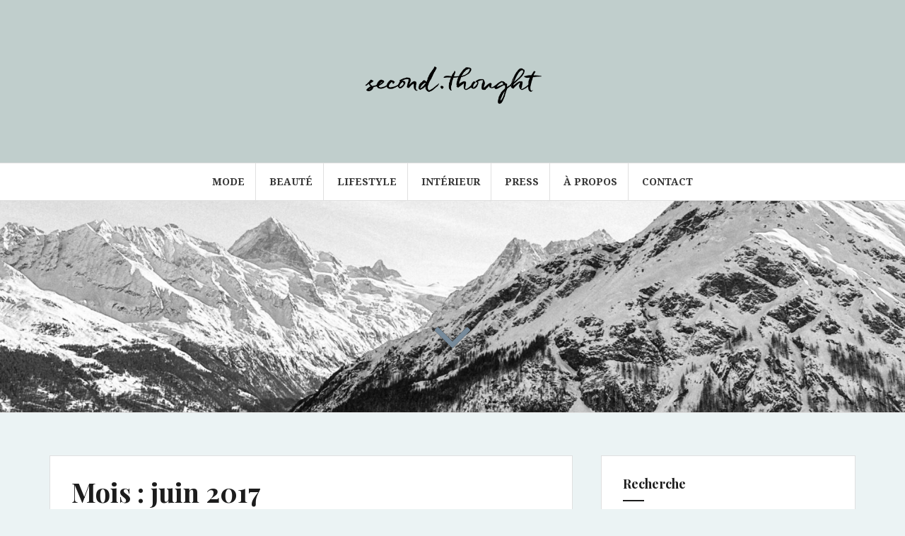

--- FILE ---
content_type: text/html; charset=UTF-8
request_url: https://secondthought.ch/2017/06/
body_size: 46528
content:
<!DOCTYPE html>
<html lang="fr-FR">
<head>
<meta charset="UTF-8">
<meta name="viewport" content="width=device-width, initial-scale=1">
<link rel="profile" href="http://gmpg.org/xfn/11">
<link rel="pingback" href="https://secondthought.ch/xmlrpc.php">

<meta name='robots' content='noindex, follow' />
<link rel="alternate" href="https://secondthought.ch/2017/06/" hreflang="fr" />
<link rel="alternate" href="https://secondthought.ch/en/2017/06/" hreflang="en" />

	<!-- This site is optimized with the Yoast SEO plugin v25.6 - https://yoast.com/wordpress/plugins/seo/ -->
	<title>juin 2017 - Second.thought</title>
	<meta property="og:locale" content="fr_FR" />
	<meta property="og:locale:alternate" content="en_US" />
	<meta property="og:type" content="website" />
	<meta property="og:title" content="juin 2017 - Second.thought" />
	<meta property="og:url" content="https://secondthought.ch/2017/06/" />
	<meta property="og:site_name" content="Second.thought" />
	<meta name="twitter:card" content="summary_large_image" />
	<script type="application/ld+json" class="yoast-schema-graph">{"@context":"https://schema.org","@graph":[{"@type":"CollectionPage","@id":null,"url":"https://secondthought.ch/2017/06/","name":"juin 2017 - Second.thought","isPartOf":{"@id":"https://secondthought.ch/#website"},"primaryImageOfPage":{"@id":"https://secondthought.ch/2017/06/#primaryimage"},"image":{"@id":"https://secondthought.ch/2017/06/#primaryimage"},"thumbnailUrl":"https://secondthought.ch/wp-content/uploads/2017/06/FullSizeRender-copie-24.jpg","breadcrumb":{"@id":"https://secondthought.ch/2017/06/#breadcrumb"},"inLanguage":"fr-FR"},{"@type":"ImageObject","inLanguage":"fr-FR","@id":"https://secondthought.ch/2017/06/#primaryimage","url":"https://secondthought.ch/wp-content/uploads/2017/06/FullSizeRender-copie-24.jpg","contentUrl":"https://secondthought.ch/wp-content/uploads/2017/06/FullSizeRender-copie-24.jpg","width":2416,"height":1611,"caption":"sophie rinieri"},{"@type":"BreadcrumbList","@id":"https://secondthought.ch/2017/06/#breadcrumb","itemListElement":[{"@type":"ListItem","position":1,"name":"Accueil","item":"https://secondthought.ch/"},{"@type":"ListItem","position":2,"name":"Archives pour juin 2017"}]},{"@type":"WebSite","@id":"https://secondthought.ch/#website","url":"https://secondthought.ch/","name":"Second.thought","description":"","publisher":{"@id":"https://secondthought.ch/#organization"},"potentialAction":[{"@type":"SearchAction","target":{"@type":"EntryPoint","urlTemplate":"https://secondthought.ch/?s={search_term_string}"},"query-input":{"@type":"PropertyValueSpecification","valueRequired":true,"valueName":"search_term_string"}}],"inLanguage":"fr-FR"},{"@type":"Organization","@id":"https://secondthought.ch/#organization","name":"Second.thought","url":"https://secondthought.ch/","logo":{"@type":"ImageObject","inLanguage":"fr-FR","@id":"https://secondthought.ch/#/schema/logo/image/","url":"https://secondthought.ch/wp-content/uploads/2021/10/cropped-logo_squarespace_black-1.png","contentUrl":"https://secondthought.ch/wp-content/uploads/2021/10/cropped-logo_squarespace_black-1.png","width":999,"height":266,"caption":"Second.thought"},"image":{"@id":"https://secondthought.ch/#/schema/logo/image/"},"sameAs":["https://www.facebook.com/secondthoughtbyharmonie/","http://instagram.com/harmoniematthey","https://www.pinterest.com/byharmonie/"]}]}</script>
	<!-- / Yoast SEO plugin. -->


<link rel='dns-prefetch' href='//fonts.googleapis.com' />
<link rel="alternate" type="application/rss+xml" title="Second.thought &raquo; Flux" href="https://secondthought.ch/feed/" />
<link rel="alternate" type="application/rss+xml" title="Second.thought &raquo; Flux des commentaires" href="https://secondthought.ch/comments/feed/" />
<script type="text/javascript">
/* <![CDATA[ */
window._wpemojiSettings = {"baseUrl":"https:\/\/s.w.org\/images\/core\/emoji\/15.0.3\/72x72\/","ext":".png","svgUrl":"https:\/\/s.w.org\/images\/core\/emoji\/15.0.3\/svg\/","svgExt":".svg","source":{"concatemoji":"https:\/\/secondthought.ch\/wp-includes\/js\/wp-emoji-release.min.js?ver=6.6.4"}};
/*! This file is auto-generated */
!function(i,n){var o,s,e;function c(e){try{var t={supportTests:e,timestamp:(new Date).valueOf()};sessionStorage.setItem(o,JSON.stringify(t))}catch(e){}}function p(e,t,n){e.clearRect(0,0,e.canvas.width,e.canvas.height),e.fillText(t,0,0);var t=new Uint32Array(e.getImageData(0,0,e.canvas.width,e.canvas.height).data),r=(e.clearRect(0,0,e.canvas.width,e.canvas.height),e.fillText(n,0,0),new Uint32Array(e.getImageData(0,0,e.canvas.width,e.canvas.height).data));return t.every(function(e,t){return e===r[t]})}function u(e,t,n){switch(t){case"flag":return n(e,"\ud83c\udff3\ufe0f\u200d\u26a7\ufe0f","\ud83c\udff3\ufe0f\u200b\u26a7\ufe0f")?!1:!n(e,"\ud83c\uddfa\ud83c\uddf3","\ud83c\uddfa\u200b\ud83c\uddf3")&&!n(e,"\ud83c\udff4\udb40\udc67\udb40\udc62\udb40\udc65\udb40\udc6e\udb40\udc67\udb40\udc7f","\ud83c\udff4\u200b\udb40\udc67\u200b\udb40\udc62\u200b\udb40\udc65\u200b\udb40\udc6e\u200b\udb40\udc67\u200b\udb40\udc7f");case"emoji":return!n(e,"\ud83d\udc26\u200d\u2b1b","\ud83d\udc26\u200b\u2b1b")}return!1}function f(e,t,n){var r="undefined"!=typeof WorkerGlobalScope&&self instanceof WorkerGlobalScope?new OffscreenCanvas(300,150):i.createElement("canvas"),a=r.getContext("2d",{willReadFrequently:!0}),o=(a.textBaseline="top",a.font="600 32px Arial",{});return e.forEach(function(e){o[e]=t(a,e,n)}),o}function t(e){var t=i.createElement("script");t.src=e,t.defer=!0,i.head.appendChild(t)}"undefined"!=typeof Promise&&(o="wpEmojiSettingsSupports",s=["flag","emoji"],n.supports={everything:!0,everythingExceptFlag:!0},e=new Promise(function(e){i.addEventListener("DOMContentLoaded",e,{once:!0})}),new Promise(function(t){var n=function(){try{var e=JSON.parse(sessionStorage.getItem(o));if("object"==typeof e&&"number"==typeof e.timestamp&&(new Date).valueOf()<e.timestamp+604800&&"object"==typeof e.supportTests)return e.supportTests}catch(e){}return null}();if(!n){if("undefined"!=typeof Worker&&"undefined"!=typeof OffscreenCanvas&&"undefined"!=typeof URL&&URL.createObjectURL&&"undefined"!=typeof Blob)try{var e="postMessage("+f.toString()+"("+[JSON.stringify(s),u.toString(),p.toString()].join(",")+"));",r=new Blob([e],{type:"text/javascript"}),a=new Worker(URL.createObjectURL(r),{name:"wpTestEmojiSupports"});return void(a.onmessage=function(e){c(n=e.data),a.terminate(),t(n)})}catch(e){}c(n=f(s,u,p))}t(n)}).then(function(e){for(var t in e)n.supports[t]=e[t],n.supports.everything=n.supports.everything&&n.supports[t],"flag"!==t&&(n.supports.everythingExceptFlag=n.supports.everythingExceptFlag&&n.supports[t]);n.supports.everythingExceptFlag=n.supports.everythingExceptFlag&&!n.supports.flag,n.DOMReady=!1,n.readyCallback=function(){n.DOMReady=!0}}).then(function(){return e}).then(function(){var e;n.supports.everything||(n.readyCallback(),(e=n.source||{}).concatemoji?t(e.concatemoji):e.wpemoji&&e.twemoji&&(t(e.twemoji),t(e.wpemoji)))}))}((window,document),window._wpemojiSettings);
/* ]]> */
</script>
<link rel='stylesheet' id='twb-open-sans-css' href='https://fonts.googleapis.com/css?family=Open+Sans%3A300%2C400%2C500%2C600%2C700%2C800&#038;display=swap&#038;ver=6.6.4' type='text/css' media='all' />
<link rel='stylesheet' id='twb-global-css' href='https://secondthought.ch/wp-content/plugins/slider-wd/booster/assets/css/global.css?ver=1.0.0' type='text/css' media='all' />
<link rel='stylesheet' id='sbi_styles-css' href='https://secondthought.ch/wp-content/plugins/instagram-feed/css/sbi-styles.min.css?ver=6.10.0' type='text/css' media='all' />
<style id='wp-emoji-styles-inline-css' type='text/css'>

	img.wp-smiley, img.emoji {
		display: inline !important;
		border: none !important;
		box-shadow: none !important;
		height: 1em !important;
		width: 1em !important;
		margin: 0 0.07em !important;
		vertical-align: -0.1em !important;
		background: none !important;
		padding: 0 !important;
	}
</style>
<link rel='stylesheet' id='wp-block-library-css' href='https://secondthought.ch/wp-includes/css/dist/block-library/style.min.css?ver=6.6.4' type='text/css' media='all' />
<style id='classic-theme-styles-inline-css' type='text/css'>
/*! This file is auto-generated */
.wp-block-button__link{color:#fff;background-color:#32373c;border-radius:9999px;box-shadow:none;text-decoration:none;padding:calc(.667em + 2px) calc(1.333em + 2px);font-size:1.125em}.wp-block-file__button{background:#32373c;color:#fff;text-decoration:none}
</style>
<style id='global-styles-inline-css' type='text/css'>
:root{--wp--preset--aspect-ratio--square: 1;--wp--preset--aspect-ratio--4-3: 4/3;--wp--preset--aspect-ratio--3-4: 3/4;--wp--preset--aspect-ratio--3-2: 3/2;--wp--preset--aspect-ratio--2-3: 2/3;--wp--preset--aspect-ratio--16-9: 16/9;--wp--preset--aspect-ratio--9-16: 9/16;--wp--preset--color--black: #000000;--wp--preset--color--cyan-bluish-gray: #abb8c3;--wp--preset--color--white: #ffffff;--wp--preset--color--pale-pink: #f78da7;--wp--preset--color--vivid-red: #cf2e2e;--wp--preset--color--luminous-vivid-orange: #ff6900;--wp--preset--color--luminous-vivid-amber: #fcb900;--wp--preset--color--light-green-cyan: #7bdcb5;--wp--preset--color--vivid-green-cyan: #00d084;--wp--preset--color--pale-cyan-blue: #8ed1fc;--wp--preset--color--vivid-cyan-blue: #0693e3;--wp--preset--color--vivid-purple: #9b51e0;--wp--preset--gradient--vivid-cyan-blue-to-vivid-purple: linear-gradient(135deg,rgba(6,147,227,1) 0%,rgb(155,81,224) 100%);--wp--preset--gradient--light-green-cyan-to-vivid-green-cyan: linear-gradient(135deg,rgb(122,220,180) 0%,rgb(0,208,130) 100%);--wp--preset--gradient--luminous-vivid-amber-to-luminous-vivid-orange: linear-gradient(135deg,rgba(252,185,0,1) 0%,rgba(255,105,0,1) 100%);--wp--preset--gradient--luminous-vivid-orange-to-vivid-red: linear-gradient(135deg,rgba(255,105,0,1) 0%,rgb(207,46,46) 100%);--wp--preset--gradient--very-light-gray-to-cyan-bluish-gray: linear-gradient(135deg,rgb(238,238,238) 0%,rgb(169,184,195) 100%);--wp--preset--gradient--cool-to-warm-spectrum: linear-gradient(135deg,rgb(74,234,220) 0%,rgb(151,120,209) 20%,rgb(207,42,186) 40%,rgb(238,44,130) 60%,rgb(251,105,98) 80%,rgb(254,248,76) 100%);--wp--preset--gradient--blush-light-purple: linear-gradient(135deg,rgb(255,206,236) 0%,rgb(152,150,240) 100%);--wp--preset--gradient--blush-bordeaux: linear-gradient(135deg,rgb(254,205,165) 0%,rgb(254,45,45) 50%,rgb(107,0,62) 100%);--wp--preset--gradient--luminous-dusk: linear-gradient(135deg,rgb(255,203,112) 0%,rgb(199,81,192) 50%,rgb(65,88,208) 100%);--wp--preset--gradient--pale-ocean: linear-gradient(135deg,rgb(255,245,203) 0%,rgb(182,227,212) 50%,rgb(51,167,181) 100%);--wp--preset--gradient--electric-grass: linear-gradient(135deg,rgb(202,248,128) 0%,rgb(113,206,126) 100%);--wp--preset--gradient--midnight: linear-gradient(135deg,rgb(2,3,129) 0%,rgb(40,116,252) 100%);--wp--preset--font-size--small: 13px;--wp--preset--font-size--medium: 20px;--wp--preset--font-size--large: 36px;--wp--preset--font-size--x-large: 42px;--wp--preset--spacing--20: 0.44rem;--wp--preset--spacing--30: 0.67rem;--wp--preset--spacing--40: 1rem;--wp--preset--spacing--50: 1.5rem;--wp--preset--spacing--60: 2.25rem;--wp--preset--spacing--70: 3.38rem;--wp--preset--spacing--80: 5.06rem;--wp--preset--shadow--natural: 6px 6px 9px rgba(0, 0, 0, 0.2);--wp--preset--shadow--deep: 12px 12px 50px rgba(0, 0, 0, 0.4);--wp--preset--shadow--sharp: 6px 6px 0px rgba(0, 0, 0, 0.2);--wp--preset--shadow--outlined: 6px 6px 0px -3px rgba(255, 255, 255, 1), 6px 6px rgba(0, 0, 0, 1);--wp--preset--shadow--crisp: 6px 6px 0px rgba(0, 0, 0, 1);}:where(.is-layout-flex){gap: 0.5em;}:where(.is-layout-grid){gap: 0.5em;}body .is-layout-flex{display: flex;}.is-layout-flex{flex-wrap: wrap;align-items: center;}.is-layout-flex > :is(*, div){margin: 0;}body .is-layout-grid{display: grid;}.is-layout-grid > :is(*, div){margin: 0;}:where(.wp-block-columns.is-layout-flex){gap: 2em;}:where(.wp-block-columns.is-layout-grid){gap: 2em;}:where(.wp-block-post-template.is-layout-flex){gap: 1.25em;}:where(.wp-block-post-template.is-layout-grid){gap: 1.25em;}.has-black-color{color: var(--wp--preset--color--black) !important;}.has-cyan-bluish-gray-color{color: var(--wp--preset--color--cyan-bluish-gray) !important;}.has-white-color{color: var(--wp--preset--color--white) !important;}.has-pale-pink-color{color: var(--wp--preset--color--pale-pink) !important;}.has-vivid-red-color{color: var(--wp--preset--color--vivid-red) !important;}.has-luminous-vivid-orange-color{color: var(--wp--preset--color--luminous-vivid-orange) !important;}.has-luminous-vivid-amber-color{color: var(--wp--preset--color--luminous-vivid-amber) !important;}.has-light-green-cyan-color{color: var(--wp--preset--color--light-green-cyan) !important;}.has-vivid-green-cyan-color{color: var(--wp--preset--color--vivid-green-cyan) !important;}.has-pale-cyan-blue-color{color: var(--wp--preset--color--pale-cyan-blue) !important;}.has-vivid-cyan-blue-color{color: var(--wp--preset--color--vivid-cyan-blue) !important;}.has-vivid-purple-color{color: var(--wp--preset--color--vivid-purple) !important;}.has-black-background-color{background-color: var(--wp--preset--color--black) !important;}.has-cyan-bluish-gray-background-color{background-color: var(--wp--preset--color--cyan-bluish-gray) !important;}.has-white-background-color{background-color: var(--wp--preset--color--white) !important;}.has-pale-pink-background-color{background-color: var(--wp--preset--color--pale-pink) !important;}.has-vivid-red-background-color{background-color: var(--wp--preset--color--vivid-red) !important;}.has-luminous-vivid-orange-background-color{background-color: var(--wp--preset--color--luminous-vivid-orange) !important;}.has-luminous-vivid-amber-background-color{background-color: var(--wp--preset--color--luminous-vivid-amber) !important;}.has-light-green-cyan-background-color{background-color: var(--wp--preset--color--light-green-cyan) !important;}.has-vivid-green-cyan-background-color{background-color: var(--wp--preset--color--vivid-green-cyan) !important;}.has-pale-cyan-blue-background-color{background-color: var(--wp--preset--color--pale-cyan-blue) !important;}.has-vivid-cyan-blue-background-color{background-color: var(--wp--preset--color--vivid-cyan-blue) !important;}.has-vivid-purple-background-color{background-color: var(--wp--preset--color--vivid-purple) !important;}.has-black-border-color{border-color: var(--wp--preset--color--black) !important;}.has-cyan-bluish-gray-border-color{border-color: var(--wp--preset--color--cyan-bluish-gray) !important;}.has-white-border-color{border-color: var(--wp--preset--color--white) !important;}.has-pale-pink-border-color{border-color: var(--wp--preset--color--pale-pink) !important;}.has-vivid-red-border-color{border-color: var(--wp--preset--color--vivid-red) !important;}.has-luminous-vivid-orange-border-color{border-color: var(--wp--preset--color--luminous-vivid-orange) !important;}.has-luminous-vivid-amber-border-color{border-color: var(--wp--preset--color--luminous-vivid-amber) !important;}.has-light-green-cyan-border-color{border-color: var(--wp--preset--color--light-green-cyan) !important;}.has-vivid-green-cyan-border-color{border-color: var(--wp--preset--color--vivid-green-cyan) !important;}.has-pale-cyan-blue-border-color{border-color: var(--wp--preset--color--pale-cyan-blue) !important;}.has-vivid-cyan-blue-border-color{border-color: var(--wp--preset--color--vivid-cyan-blue) !important;}.has-vivid-purple-border-color{border-color: var(--wp--preset--color--vivid-purple) !important;}.has-vivid-cyan-blue-to-vivid-purple-gradient-background{background: var(--wp--preset--gradient--vivid-cyan-blue-to-vivid-purple) !important;}.has-light-green-cyan-to-vivid-green-cyan-gradient-background{background: var(--wp--preset--gradient--light-green-cyan-to-vivid-green-cyan) !important;}.has-luminous-vivid-amber-to-luminous-vivid-orange-gradient-background{background: var(--wp--preset--gradient--luminous-vivid-amber-to-luminous-vivid-orange) !important;}.has-luminous-vivid-orange-to-vivid-red-gradient-background{background: var(--wp--preset--gradient--luminous-vivid-orange-to-vivid-red) !important;}.has-very-light-gray-to-cyan-bluish-gray-gradient-background{background: var(--wp--preset--gradient--very-light-gray-to-cyan-bluish-gray) !important;}.has-cool-to-warm-spectrum-gradient-background{background: var(--wp--preset--gradient--cool-to-warm-spectrum) !important;}.has-blush-light-purple-gradient-background{background: var(--wp--preset--gradient--blush-light-purple) !important;}.has-blush-bordeaux-gradient-background{background: var(--wp--preset--gradient--blush-bordeaux) !important;}.has-luminous-dusk-gradient-background{background: var(--wp--preset--gradient--luminous-dusk) !important;}.has-pale-ocean-gradient-background{background: var(--wp--preset--gradient--pale-ocean) !important;}.has-electric-grass-gradient-background{background: var(--wp--preset--gradient--electric-grass) !important;}.has-midnight-gradient-background{background: var(--wp--preset--gradient--midnight) !important;}.has-small-font-size{font-size: var(--wp--preset--font-size--small) !important;}.has-medium-font-size{font-size: var(--wp--preset--font-size--medium) !important;}.has-large-font-size{font-size: var(--wp--preset--font-size--large) !important;}.has-x-large-font-size{font-size: var(--wp--preset--font-size--x-large) !important;}
:where(.wp-block-post-template.is-layout-flex){gap: 1.25em;}:where(.wp-block-post-template.is-layout-grid){gap: 1.25em;}
:where(.wp-block-columns.is-layout-flex){gap: 2em;}:where(.wp-block-columns.is-layout-grid){gap: 2em;}
:root :where(.wp-block-pullquote){font-size: 1.5em;line-height: 1.6;}
</style>
<link rel='stylesheet' id='contact-form-7-css' href='https://secondthought.ch/wp-content/plugins/contact-form-7/includes/css/styles.css?ver=6.0.6' type='text/css' media='all' />
<link rel='stylesheet' id='image-hover-effects-css-css' href='https://secondthought.ch/wp-content/plugins/mega-addons-for-visual-composer/css/ihover.css?ver=6.6.4' type='text/css' media='all' />
<link rel='stylesheet' id='style-css-css' href='https://secondthought.ch/wp-content/plugins/mega-addons-for-visual-composer/css/style.css?ver=6.6.4' type='text/css' media='all' />
<link rel='stylesheet' id='font-awesome-latest-css' href='https://secondthought.ch/wp-content/plugins/mega-addons-for-visual-composer/css/font-awesome/css/all.css?ver=6.6.4' type='text/css' media='all' />
<link rel='stylesheet' id='owl.carousel.css-css' href='https://secondthought.ch/wp-content/plugins/showcase-visual-composer-addon/assets/css/owl.carousel.min.css?ver=1.3.3' type='text/css' media='' />
<link rel='stylesheet' id='owl.theme.css-css' href='https://secondthought.ch/wp-content/plugins/showcase-visual-composer-addon/assets/css/owl.theme.min.css?ver=1.3.3' type='text/css' media='' />
<link rel='stylesheet' id='sc.vc.addon.style-css' href='https://secondthought.ch/wp-content/plugins/showcase-visual-composer-addon/assets/css/style.min.css?ver=1.0.4' type='text/css' media='' />
<link rel='stylesheet' id='amadeus-bootstrap-css' href='https://secondthought.ch/wp-content/themes/amadeus/css/bootstrap/css/bootstrap.min.css?ver=1' type='text/css' media='all' />
<link rel='stylesheet' id='amadeus-body-fonts-css' href='//fonts.googleapis.com/css?family=Noto+Serif%3A400%2C700%2C400italic%2C700italic&#038;ver=6.6.4' type='text/css' media='all' />
<link rel='stylesheet' id='amadeus-headings-fonts-css' href='//fonts.googleapis.com/css?family=Playfair+Display%3A400%2C700&#038;ver=6.6.4' type='text/css' media='all' />
<link rel='stylesheet' id='amadeus-style-css' href='https://secondthought.ch/wp-content/themes/amadeus/style.css?ver=6.6.4' type='text/css' media='all' />
<style id='amadeus-style-inline-css' type='text/css'>
.site-branding { padding:75px 0; }
.header-image { height:300px; }
@media only screen and (max-width: 1024px) { .header-image { height:300px; } }
.site-logo { max-width:300px; }
.custom-logo { max-width:300px; }
a, a:hover, .main-navigation a:hover, .nav-next a:hover, .nav-previous a:hover, .social-navigation li a:hover { color:#768a9b !important;}
button, .button, input[type="button"], input[type="reset"], input[type="submit"], .entry-thumb-inner { background-color:#768a9b}
body, .widget a { color:#4c4c4c}
.social-navigation { background-color:#f8f9f2}
.social-navigation li a::before { background-color:#1c1c1c}
.branding-wrapper { background-color:#c0cecc}
.main-navigation { background-color:#ffffff}
.main-navigation a { color:#353535 !important;}
.site-title a, .site-title a:hover { color:#1c1c1c !important;}
.site-description { color:#474747}
.entry-title, .entry-title a { color:#1c1c1c !important;}
.entry-meta, .entry-meta a, .entry-footer, .entry-footer a { color:#658d9b !important;}
.site-footer, .footer-widget-area { background-color:#ffffff}

</style>
<link rel='stylesheet' id='amadeus-font-awesome-css' href='https://secondthought.ch/wp-content/themes/amadeus/fonts/font-awesome.min.css?ver=6.6.4' type='text/css' media='all' />
<script type="text/javascript" src="https://secondthought.ch/wp-includes/js/jquery/jquery.min.js?ver=3.7.1" id="jquery-core-js"></script>
<script type="text/javascript" src="https://secondthought.ch/wp-includes/js/jquery/jquery-migrate.min.js?ver=3.4.1" id="jquery-migrate-js"></script>
<script type="text/javascript" src="https://secondthought.ch/wp-content/plugins/slider-wd/booster/assets/js/circle-progress.js?ver=1.2.2" id="twb-circle-js"></script>
<script type="text/javascript" id="twb-global-js-extra">
/* <![CDATA[ */
var twb = {"nonce":"14b5fa9bc5","ajax_url":"https:\/\/secondthought.ch\/wp-admin\/admin-ajax.php","plugin_url":"https:\/\/secondthought.ch\/wp-content\/plugins\/slider-wd\/booster","href":"https:\/\/secondthought.ch\/wp-admin\/admin.php?page=twb_slider_wd"};
var twb = {"nonce":"14b5fa9bc5","ajax_url":"https:\/\/secondthought.ch\/wp-admin\/admin-ajax.php","plugin_url":"https:\/\/secondthought.ch\/wp-content\/plugins\/slider-wd\/booster","href":"https:\/\/secondthought.ch\/wp-admin\/admin.php?page=twb_slider_wd"};
/* ]]> */
</script>
<script type="text/javascript" src="https://secondthought.ch/wp-content/plugins/slider-wd/booster/assets/js/global.js?ver=1.0.0" id="twb-global-js"></script>
<script type="text/javascript" src="https://secondthought.ch/wp-content/themes/amadeus/js/parallax.min.js?ver=1" id="amadeus-parallax-js"></script>
<script type="text/javascript" src="https://secondthought.ch/wp-content/themes/amadeus/js/jquery.slicknav.min.js?ver=1" id="amadeus-slicknav-js"></script>
<script type="text/javascript" src="https://secondthought.ch/wp-content/themes/amadeus/js/jquery.fitvids.min.js?ver=1" id="amadeus-fitvids-js"></script>
<script type="text/javascript" src="https://secondthought.ch/wp-content/themes/amadeus/js/scripts.js?ver=1" id="amadeus-scripts-js"></script>
<link rel="https://api.w.org/" href="https://secondthought.ch/wp-json/" /><link rel="EditURI" type="application/rsd+xml" title="RSD" href="https://secondthought.ch/xmlrpc.php?rsd" />
<meta name="generator" content="WordPress 6.6.4" />

		<!-- GA Google Analytics @ https://m0n.co/ga -->
		<script>
			(function(i,s,o,g,r,a,m){i['GoogleAnalyticsObject']=r;i[r]=i[r]||function(){
			(i[r].q=i[r].q||[]).push(arguments)},i[r].l=1*new Date();a=s.createElement(o),
			m=s.getElementsByTagName(o)[0];a.async=1;a.src=g;m.parentNode.insertBefore(a,m)
			})(window,document,'script','https://www.google-analytics.com/analytics.js','ga');
			ga('create', 'UA-98725266-1', 'auto');
			ga('require', 'displayfeatures');
			ga('send', 'pageview');
		</script>

	<!--[if lt IE 9]>
<script src="https://secondthought.ch/wp-content/themes/amadeus/js/html5shiv.js"></script>
<![endif]-->
<meta name="generator" content="Powered by WPBakery Page Builder - drag and drop page builder for WordPress."/>
<!--[if lte IE 9]><link rel="stylesheet" type="text/css" href="https://secondthought.ch/wp-content/plugins/js_composer/assets/css/vc_lte_ie9.min.css" media="screen"><![endif]-->			<style type="text/css">
				.header-image {
					background: url(https://secondthought.ch/wp-content/uploads/2023/02/cropped-6DC25AD5-EC2A-400E-B574-EA73E5083DFA-2-scaled-1.jpg) no-repeat;
					background-position: center top;
					background-attachment: fixed;
					background-size: cover;
				}
			</style>
			<style type="text/css" id="custom-background-css">
body.custom-background { background-color: #ebf3f4; }
</style>
	<link rel="icon" href="https://secondthought.ch/wp-content/uploads/2021/10/cropped-Facetune_29-09-2021-14-34-21-32x32.jpg" sizes="32x32" />
<link rel="icon" href="https://secondthought.ch/wp-content/uploads/2021/10/cropped-Facetune_29-09-2021-14-34-21-192x192.jpg" sizes="192x192" />
<link rel="apple-touch-icon" href="https://secondthought.ch/wp-content/uploads/2021/10/cropped-Facetune_29-09-2021-14-34-21-180x180.jpg" />
<meta name="msapplication-TileImage" content="https://secondthought.ch/wp-content/uploads/2021/10/cropped-Facetune_29-09-2021-14-34-21-270x270.jpg" />
<link rel="alternate" type="application/rss+xml" title="RSS" href="https://secondthought.ch/rsslatest.xml" /><noscript><style type="text/css"> .wpb_animate_when_almost_visible { opacity: 1; }</style></noscript></head>

<body class="archive date custom-background wp-custom-logo wpb-js-composer js-comp-ver-5.4.2 vc_responsive">
<div id="page" class="hfeed site">
	<a class="skip-link screen-reader-text" href="#content">Aller au contenu</a>

	<header id="masthead" class="site-header clearfix" role="banner">

			

				

		<div class="branding-wrapper">
			<div class="container">
				<div class="site-branding">
					<a href="https://secondthought.ch/" class="custom-logo-link" rel="home"><img width="999" height="266" src="https://secondthought.ch/wp-content/uploads/2021/10/cropped-logo_squarespace_black-1.png" class="custom-logo" alt="Second.thought" decoding="async" fetchpriority="high" srcset="https://secondthought.ch/wp-content/uploads/2021/10/cropped-logo_squarespace_black-1.png 999w, https://secondthought.ch/wp-content/uploads/2021/10/cropped-logo_squarespace_black-1-300x80.png 300w, https://secondthought.ch/wp-content/uploads/2021/10/cropped-logo_squarespace_black-1-768x204.png 768w" sizes="(max-width: 999px) 100vw, 999px" /></a>				</div><!-- .site-branding -->
			</div>
		</div>

				<nav id="site-navigation" class="main-navigation" role="navigation">
			<div class="container">
			<div class="menu-header-menu-francais-container"><ul id="primary-menu" class="menu"><li id="menu-item-1922" class="menu-item menu-item-type-taxonomy menu-item-object-category menu-item-1922"><a href="https://secondthought.ch/category/mode/">Mode</a></li>
<li id="menu-item-1921" class="menu-item menu-item-type-taxonomy menu-item-object-category menu-item-1921"><a href="https://secondthought.ch/category/beaute-fr/">Beauté</a></li>
<li id="menu-item-1923" class="menu-item menu-item-type-taxonomy menu-item-object-category menu-item-1923"><a href="https://secondthought.ch/category/lifestyle/">Lifestyle</a></li>
<li id="menu-item-1924" class="menu-item menu-item-type-taxonomy menu-item-object-category menu-item-1924"><a href="https://secondthought.ch/category/interieur-fr/">Intérieur</a></li>
<li id="menu-item-2690" class="menu-item menu-item-type-taxonomy menu-item-object-category menu-item-2690"><a href="https://secondthought.ch/category/press-fr/">Press</a></li>
<li id="menu-item-1925" class="menu-item menu-item-type-post_type menu-item-object-page menu-item-1925"><a href="https://secondthought.ch/a-propos-blog-second-thought/">À propos</a></li>
<li id="menu-item-1926" class="menu-item menu-item-type-post_type menu-item-object-page menu-item-1926"><a href="https://secondthought.ch/contact-blog-second-thought/">Contact</a></li>
</ul></div>			</div>
		</nav><!-- #site-navigation -->
		<nav class="mobile-nav"></nav>
		
	</header><!-- #masthead -->

	<div class="header-image"><div class="header-scroll"><a href="#primary" class="scroll-icon"><i class="fa fa-angle-down"></i></a></div></div>
	<div id="content" class="site-content container">

	<div id="primary" class="content-area">
		<main id="main" class="site-main" role="main">

		
			<header class="page-header">
				<h1 class="page-title">Mois : <span>juin 2017</span></h1>			</header><!-- .page-header -->

			
				
<article id="post-2452" class="post-2452 post type-post status-publish format-standard has-post-thumbnail hentry category-lifestyle tag-abundance tag-sophierinieri tag-union">
		<div class="entry-thumb">
		<img width="750" height="500" src="https://secondthought.ch/wp-content/uploads/2017/06/FullSizeRender-copie-24.jpg" class="attachment-amadeus-entry-thumb size-amadeus-entry-thumb wp-post-image" alt="sophie rinieri" decoding="async" srcset="https://secondthought.ch/wp-content/uploads/2017/06/FullSizeRender-copie-24.jpg 2416w, https://secondthought.ch/wp-content/uploads/2017/06/FullSizeRender-copie-24-300x200.jpg 300w, https://secondthought.ch/wp-content/uploads/2017/06/FullSizeRender-copie-24-768x512.jpg 768w, https://secondthought.ch/wp-content/uploads/2017/06/FullSizeRender-copie-24-1024x683.jpg 1024w" sizes="(max-width: 750px) 100vw, 750px" />		<div class="entry-thumb-inner">
		</div>
		<a class="thumb-icon" href="https://secondthought.ch/le-pouvoir-des-pierres-de-sophie-rinieri/" title="Le pouvoir des pierres de Sophie Rinieri" ><i class="fa fa-send"></i></a>
	</div>
	
	<div class="post-inner">
		<header class="entry-header">
			<h1 class="entry-title"><a href="https://secondthought.ch/le-pouvoir-des-pierres-de-sophie-rinieri/" rel="bookmark">Le pouvoir des pierres de Sophie Rinieri</a></h1>
						<div class="entry-meta">
				<span class="posted-on"><a href="https://secondthought.ch/le-pouvoir-des-pierres-de-sophie-rinieri/" rel="bookmark"><time class="entry-date published" datetime="2017-06-30T10:55:57+01:00">30 juin 2017</time><time class="updated" datetime="2017-06-30T10:55:31+01:00">30 juin 2017</time></a></span><span class="byline"> <span class="author vcard"><a class="url fn n" href="https://secondthought.ch/author/2ndthought/">2ndthought</a></span></span><span class="cat-link"><a href="https://secondthought.ch/category/lifestyle/">Lifestyle</a></span>			</div><!-- .entry-meta -->
					</header><!-- .entry-header -->

		<div class="entry-content">
							<p>Quand j&rsquo;ai décidé de créer mon blog début 2016, c&rsquo;était pour partager mes coups de foudre. Passionnée et bavarde, je ressentais le besoin de parler de manière approfondie de mes petites trouvailles, celles qui me facilitent la vie, mais aussi qui me font palpiter. Aujourd&rsquo;hui plus que jamais, mon coeur bat la chamade et j&rsquo;avais&hellip;<a href="https://secondthought.ch/le-pouvoir-des-pierres-de-sophie-rinieri/" class="more-link">Continue reading <span class="screen-reader-text">Le pouvoir des pierres de Sophie Rinieri</span></a></p>
			
					</div><!-- .entry-content -->
	</div>
</article><!-- #post-## -->

			
				
<article id="post-2302" class="post-2302 post type-post status-publish format-standard has-post-thumbnail hentry category-lifestyle tag-coupdefoudre tag-ferrari tag-sensations-fr">
		<div class="entry-thumb">
		<img width="750" height="500" src="https://secondthought.ch/wp-content/uploads/2017/06/FullSizeRend1er-1.jpg" class="attachment-amadeus-entry-thumb size-amadeus-entry-thumb wp-post-image" alt="Ferrari" decoding="async" srcset="https://secondthought.ch/wp-content/uploads/2017/06/FullSizeRend1er-1.jpg 2412w, https://secondthought.ch/wp-content/uploads/2017/06/FullSizeRend1er-1-300x200.jpg 300w, https://secondthought.ch/wp-content/uploads/2017/06/FullSizeRend1er-1-768x512.jpg 768w, https://secondthought.ch/wp-content/uploads/2017/06/FullSizeRend1er-1-1024x683.jpg 1024w" sizes="(max-width: 750px) 100vw, 750px" />		<div class="entry-thumb-inner">
		</div>
		<a class="thumb-icon" href="https://secondthought.ch/une-journee-bord-dune-ferrari-488-gtb/" title="Une journée à bord d&rsquo;une Ferrari 488 GTB" ><i class="fa fa-send"></i></a>
	</div>
	
	<div class="post-inner">
		<header class="entry-header">
			<h1 class="entry-title"><a href="https://secondthought.ch/une-journee-bord-dune-ferrari-488-gtb/" rel="bookmark">Une journée à bord d&rsquo;une Ferrari 488 GTB</a></h1>
						<div class="entry-meta">
				<span class="posted-on"><a href="https://secondthought.ch/une-journee-bord-dune-ferrari-488-gtb/" rel="bookmark"><time class="entry-date published" datetime="2017-06-06T16:16:56+01:00">6 juin 2017</time><time class="updated" datetime="2018-04-26T08:18:25+01:00">26 avril 2018</time></a></span><span class="byline"> <span class="author vcard"><a class="url fn n" href="https://secondthought.ch/author/2ndthought/">2ndthought</a></span></span><span class="cat-link"><a href="https://secondthought.ch/category/lifestyle/">Lifestyle</a></span>			</div><!-- .entry-meta -->
					</header><!-- .entry-header -->

		<div class="entry-content">
							Quand Ferrari m'a proposé de tester la nouvelle Ferrari 488 GTB, j'ai très vite accepté en me disant que cela pouvait être une belle opportunité. Mais je ne réalisais pas à cet instant que j'étais en passe de vivre l'un de ces moments qui resterait à jamais gravés dans ma mémoire. Avant cela, j'ai toujours&hellip;<a href="https://secondthought.ch/une-journee-bord-dune-ferrari-488-gtb/" class="more-link">Continue reading <span class="screen-reader-text">Une journée à bord d&rsquo;une Ferrari 488 GTB</span></a>			
					</div><!-- .entry-content -->
	</div>
</article><!-- #post-## -->

			
			
		
		</main><!-- #main -->
	</div><!-- #primary -->


<div id="secondary" class="widget-area" role="complementary">
	<aside id="search-3" class="widget widget_search"><h4 class="widget-title">Recherche</h4><form role="search" method="get" class="search-form" action="https://secondthought.ch/">
				<label>
					<span class="screen-reader-text">Rechercher :</span>
					<input type="search" class="search-field" placeholder="Rechercher…" value="" name="s" />
				</label>
				<input type="submit" class="search-submit" value="Rechercher" />
			</form></aside><aside id="null-instagram-feed-2" class="widget null-instagram-feed"><h4 class="widget-title">Retrouvez-moi sur Instagram @harmoniematthey</h4>Instagram a retourné des données invalides.<p class="clear"><a href="//instagram.com/harmoniematthey/" rel="me" target="_self" class="">[instagram-feed]</a></p></aside>
		<aside id="recent-posts-2" class="widget widget_recent_entries">
		<h4 class="widget-title">Derniers posts</h4>
		<ul>
											<li>
					<a href="https://secondthought.ch/une-depression-positive/">Une dépression positive</a>
											<span class="post-date">22 février 2023</span>
									</li>
											<li>
					<a href="https://secondthought.ch/stickerkid-des-autocollants-made-in-swiss/">Stickerkid, des autocollants made in Swiss</a>
											<span class="post-date">24 juillet 2022</span>
									</li>
											<li>
					<a href="https://secondthought.ch/un-sommeil-de-qualite-grace-a-la-marque-suisse-zizzz-sleep/">Un sommeil de qualité grâce à la marque suisse Zizzz Sleep</a>
											<span class="post-date">3 octobre 2021</span>
									</li>
					</ul>

		</aside><aside id="archives-3" class="widget widget_archive"><h4 class="widget-title">Archives</h4>		<label class="screen-reader-text" for="archives-dropdown-3">Archives</label>
		<select id="archives-dropdown-3" name="archive-dropdown">
			
			<option value="">Sélectionner un mois</option>
				<option value='https://secondthought.ch/2023/02/'> février 2023 </option>
	<option value='https://secondthought.ch/2022/07/'> juillet 2022 </option>
	<option value='https://secondthought.ch/2021/10/'> octobre 2021 </option>
	<option value='https://secondthought.ch/2021/06/'> juin 2021 </option>
	<option value='https://secondthought.ch/2021/03/'> mars 2021 </option>
	<option value='https://secondthought.ch/2020/12/'> décembre 2020 </option>
	<option value='https://secondthought.ch/2020/11/'> novembre 2020 </option>
	<option value='https://secondthought.ch/2020/05/'> mai 2020 </option>
	<option value='https://secondthought.ch/2020/03/'> mars 2020 </option>
	<option value='https://secondthought.ch/2019/12/'> décembre 2019 </option>
	<option value='https://secondthought.ch/2019/11/'> novembre 2019 </option>
	<option value='https://secondthought.ch/2019/08/'> août 2019 </option>
	<option value='https://secondthought.ch/2019/07/'> juillet 2019 </option>
	<option value='https://secondthought.ch/2019/06/'> juin 2019 </option>
	<option value='https://secondthought.ch/2019/05/'> mai 2019 </option>
	<option value='https://secondthought.ch/2019/04/'> avril 2019 </option>
	<option value='https://secondthought.ch/2019/03/'> mars 2019 </option>
	<option value='https://secondthought.ch/2019/02/'> février 2019 </option>
	<option value='https://secondthought.ch/2019/01/'> janvier 2019 </option>
	<option value='https://secondthought.ch/2018/12/'> décembre 2018 </option>
	<option value='https://secondthought.ch/2018/11/'> novembre 2018 </option>
	<option value='https://secondthought.ch/2018/10/'> octobre 2018 </option>
	<option value='https://secondthought.ch/2018/09/'> septembre 2018 </option>
	<option value='https://secondthought.ch/2018/08/'> août 2018 </option>
	<option value='https://secondthought.ch/2018/07/'> juillet 2018 </option>
	<option value='https://secondthought.ch/2018/06/'> juin 2018 </option>
	<option value='https://secondthought.ch/2018/05/'> mai 2018 </option>
	<option value='https://secondthought.ch/2018/04/'> avril 2018 </option>
	<option value='https://secondthought.ch/2018/03/'> mars 2018 </option>
	<option value='https://secondthought.ch/2018/02/'> février 2018 </option>
	<option value='https://secondthought.ch/2018/01/'> janvier 2018 </option>
	<option value='https://secondthought.ch/2017/12/'> décembre 2017 </option>
	<option value='https://secondthought.ch/2017/11/'> novembre 2017 </option>
	<option value='https://secondthought.ch/2017/10/'> octobre 2017 </option>
	<option value='https://secondthought.ch/2017/09/'> septembre 2017 </option>
	<option value='https://secondthought.ch/2017/08/'> août 2017 </option>
	<option value='https://secondthought.ch/2017/07/'> juillet 2017 </option>
	<option value='https://secondthought.ch/2017/06/' selected='selected'> juin 2017 </option>
	<option value='https://secondthought.ch/2017/05/'> mai 2017 </option>
	<option value='https://secondthought.ch/2017/04/'> avril 2017 </option>
	<option value='https://secondthought.ch/2017/03/'> mars 2017 </option>
	<option value='https://secondthought.ch/2017/02/'> février 2017 </option>
	<option value='https://secondthought.ch/2017/01/'> janvier 2017 </option>
	<option value='https://secondthought.ch/2016/12/'> décembre 2016 </option>
	<option value='https://secondthought.ch/2016/11/'> novembre 2016 </option>
	<option value='https://secondthought.ch/2016/10/'> octobre 2016 </option>
	<option value='https://secondthought.ch/2016/09/'> septembre 2016 </option>
	<option value='https://secondthought.ch/2016/08/'> août 2016 </option>
	<option value='https://secondthought.ch/2016/05/'> mai 2016 </option>
	<option value='https://secondthought.ch/2016/04/'> avril 2016 </option>
	<option value='https://secondthought.ch/2016/03/'> mars 2016 </option>
	<option value='https://secondthought.ch/2016/01/'> janvier 2016 </option>

		</select>

			<script type="text/javascript">
/* <![CDATA[ */

(function() {
	var dropdown = document.getElementById( "archives-dropdown-3" );
	function onSelectChange() {
		if ( dropdown.options[ dropdown.selectedIndex ].value !== '' ) {
			document.location.href = this.options[ this.selectedIndex ].value;
		}
	}
	dropdown.onchange = onSelectChange;
})();

/* ]]> */
</script>
</aside><aside id="categories-2" class="widget widget_categories"><h4 class="widget-title">Catégories</h4><form action="https://secondthought.ch" method="get"><label class="screen-reader-text" for="cat">Catégories</label><select  name='cat' id='cat' class='postform'>
	<option value='-1'>Sélectionner une catégorie</option>
	<option class="level-0" value="1663">Beauté</option>
	<option class="level-0" value="2234">Fashion</option>
	<option class="level-0" value="1678">Intérieur</option>
	<option class="level-0" value="1669">Lifestyle</option>
	<option class="level-0" value="1665">Mode</option>
	<option class="level-0" value="877">Press</option>
</select>
</form><script type="text/javascript">
/* <![CDATA[ */

(function() {
	var dropdown = document.getElementById( "cat" );
	function onCatChange() {
		if ( dropdown.options[ dropdown.selectedIndex ].value > 0 ) {
			dropdown.parentNode.submit();
		}
	}
	dropdown.onchange = onCatChange;
})();

/* ]]> */
</script>
</aside><aside id="mc4wp_form_widget-2" class="widget widget_mc4wp_form_widget"><h4 class="widget-title">S&rsquo;abonner à la Newsletter</h4><script>(function() {
	window.mc4wp = window.mc4wp || {
		listeners: [],
		forms: {
			on: function(evt, cb) {
				window.mc4wp.listeners.push(
					{
						event   : evt,
						callback: cb
					}
				);
			}
		}
	}
})();
</script><!-- Mailchimp for WordPress v4.11.1 - https://wordpress.org/plugins/mailchimp-for-wp/ --><form id="mc4wp-form-1" class="mc4wp-form mc4wp-form-1917" method="post" data-id="1917" data-name="" ><div class="mc4wp-form-fields"><p>
	<label>Email address: </label>
	<input type="email" name="EMAIL" placeholder="Your email address" required />
</p>

<p>
	<input type="submit" value="Sign up" />
</p></div><label style="display: none !important;">Laissez ce champ vide si vous êtes humain : <input type="text" name="_mc4wp_honeypot" value="" tabindex="-1" autocomplete="off" /></label><input type="hidden" name="_mc4wp_timestamp" value="1769423557" /><input type="hidden" name="_mc4wp_form_id" value="1917" /><input type="hidden" name="_mc4wp_form_element_id" value="mc4wp-form-1" /><div class="mc4wp-response"></div></form><!-- / Mailchimp for WordPress Plugin --></aside><aside id="text-3" class="widget widget_text">			<div class="textwidget">​​<a href="https://blog.feedspot.com/european_fashion_blogs/" title="European Fashion blogs" target='_blank' rel="noopener"><center><img src="https://blog-cdn.feedspot.com/wp-content/uploads/2017/06/European-Fashion-transparent_216px.png" ></img></center></a>
</div>
		</aside><aside id="block-5" class="widget widget_block">
<ul class="wp-block-social-links is-layout-flex wp-block-social-links-is-layout-flex"></ul>
</aside></div><!-- #secondary -->

	</div><!-- #content -->

	
	<footer id="colophon" class="site-footer" role="contentinfo">
		<div class="scroll-container">
			<a href="#" class="scrolltop"><i class="fa fa-chevron-up"></i></a>
		</div>
		<div class="site-info container">
			<a href="http://wordpress.org/" rel="nofollow">Fièrement propulsé par  WordPress</a><span class="sep"> | </span>Thème <a href="http://themeisle.com/themes/amadeus/" rel="nofollow">Amadeus</a> par Themeisle		</div><!-- .site-info -->
	</footer><!-- #colophon -->
</div><!-- #page -->

<script>(function() {function maybePrefixUrlField () {
  const value = this.value.trim()
  if (value !== '' && value.indexOf('http') !== 0) {
    this.value = 'http://' + value
  }
}

const urlFields = document.querySelectorAll('.mc4wp-form input[type="url"]')
for (let j = 0; j < urlFields.length; j++) {
  urlFields[j].addEventListener('blur', maybePrefixUrlField)
}
})();</script><!-- Instagram Feed JS -->
<script type="text/javascript">
var sbiajaxurl = "https://secondthought.ch/wp-admin/admin-ajax.php";
</script>
<link rel='stylesheet' id='js_composer_front-css' href='https://secondthought.ch/wp-content/plugins/js_composer/assets/css/js_composer.min.css?ver=5.4.2' type='text/css' media='all' />
<script type="text/javascript" src="https://secondthought.ch/wp-includes/js/dist/hooks.min.js?ver=2810c76e705dd1a53b18" id="wp-hooks-js"></script>
<script type="text/javascript" src="https://secondthought.ch/wp-includes/js/dist/i18n.min.js?ver=5e580eb46a90c2b997e6" id="wp-i18n-js"></script>
<script type="text/javascript" id="wp-i18n-js-after">
/* <![CDATA[ */
wp.i18n.setLocaleData( { 'text direction\u0004ltr': [ 'ltr' ] } );
/* ]]> */
</script>
<script type="text/javascript" src="https://secondthought.ch/wp-content/plugins/contact-form-7/includes/swv/js/index.js?ver=6.0.6" id="swv-js"></script>
<script type="text/javascript" id="contact-form-7-js-translations">
/* <![CDATA[ */
( function( domain, translations ) {
	var localeData = translations.locale_data[ domain ] || translations.locale_data.messages;
	localeData[""].domain = domain;
	wp.i18n.setLocaleData( localeData, domain );
} )( "contact-form-7", {"translation-revision-date":"2025-02-06 12:02:14+0000","generator":"GlotPress\/4.0.1","domain":"messages","locale_data":{"messages":{"":{"domain":"messages","plural-forms":"nplurals=2; plural=n > 1;","lang":"fr"},"This contact form is placed in the wrong place.":["Ce formulaire de contact est plac\u00e9 dans un mauvais endroit."],"Error:":["Erreur\u00a0:"]}},"comment":{"reference":"includes\/js\/index.js"}} );
/* ]]> */
</script>
<script type="text/javascript" id="contact-form-7-js-before">
/* <![CDATA[ */
var wpcf7 = {
    "api": {
        "root": "https:\/\/secondthought.ch\/wp-json\/",
        "namespace": "contact-form-7\/v1"
    }
};
/* ]]> */
</script>
<script type="text/javascript" src="https://secondthought.ch/wp-content/plugins/contact-form-7/includes/js/index.js?ver=6.0.6" id="contact-form-7-js"></script>
<script type="text/javascript" src="https://secondthought.ch/wp-content/plugins/showcase-visual-composer-addon/assets/js/owl.carousel.min.js?ver=1.3.3" id="owl.carousel.js-js"></script>
<script type="text/javascript" src="https://secondthought.ch/wp-content/themes/amadeus/js/navigation.js?ver=20120206" id="amadeus-navigation-js"></script>
<script type="text/javascript" src="https://secondthought.ch/wp-content/themes/amadeus/js/skip-link-focus-fix.js?ver=20130115" id="amadeus-skip-link-focus-fix-js"></script>
<script type="text/javascript" src="https://secondthought.ch/wp-content/plugins/js_composer/assets/js/dist/js_composer_front.min.js?ver=5.4.2" id="wpb_composer_front_js-js"></script>
<script type="text/javascript" defer src="https://secondthought.ch/wp-content/plugins/mailchimp-for-wp/assets/js/forms.js?ver=4.11.1" id="mc4wp-forms-api-js"></script>

</body>
</html>
<!--
Performance optimized by Redis Object Cache. Learn more: https://wprediscache.com

1578 objets récupérés (239 Ko) depuis Redis grâce à PhpRedis (v6.3.0).
-->


--- FILE ---
content_type: text/plain
request_url: https://www.google-analytics.com/j/collect?v=1&_v=j102&a=2042152572&t=pageview&_s=1&dl=https%3A%2F%2Fsecondthought.ch%2F2017%2F06%2F&ul=en-us%40posix&dt=juin%202017%20-%20Second.thought&sr=1280x720&vp=1280x720&_u=IGBAgEABAAAAACAAI~&jid=1171502615&gjid=2067373555&cid=1414971212.1769423560&tid=UA-98725266-1&_gid=326521575.1769423560&_slc=1&z=383193537
body_size: -451
content:
2,cG-Q08SDE0NMT